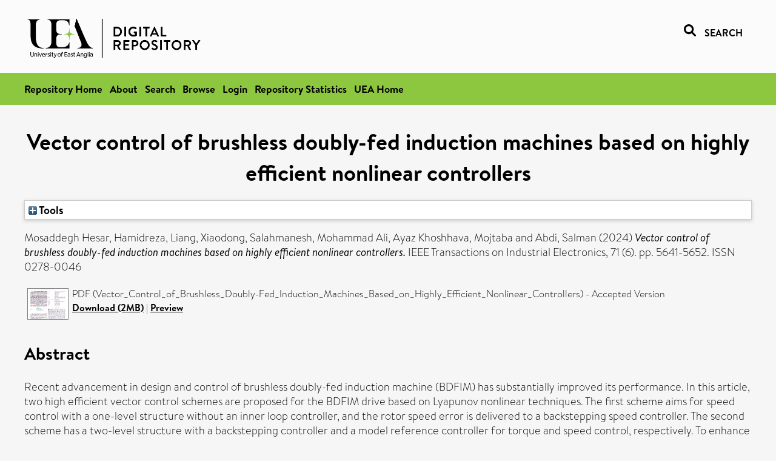

--- FILE ---
content_type: text/html; charset=utf-8
request_url: https://ueaeprints.uea.ac.uk/id/eprint/93506/
body_size: 32713
content:
<!DOCTYPE html PUBLIC "-//W3C//DTD XHTML 1.0 Transitional//EN" "http://www.w3.org/TR/xhtml1/DTD/xhtml1-transitional.dtd">
<html xmlns="http://www.w3.org/1999/xhtml" lang="en">
<head>

    <title> Vector control of brushless doubly-fed induction machines based on highly efficient nonlinear controllers  - UEA Digital Repository</title>
    <link rel="icon" href="/favicon.ico" type="image/x-icon" />
    <link rel="shortcut icon" href="/favicon.ico" type="image/x-icon" />
    <link rel="Top" href="https://ueaeprints.uea.ac.uk/" />
    <link rel="Search" href="https://ueaeprints.uea.ac.uk/cgi/facet/simple2" />
    <meta name="eprints.eprintid" content="93506" />
<meta name="eprints.rev_number" content="39" />
<meta name="eprints.eprint_status" content="archive" />
<meta name="eprints.userid" content="9862" />
<meta name="eprints.source" content="pure" />
<meta name="eprints.dir" content="disk0/00/09/35/06" />
<meta name="eprints.datestamp" content="2023-10-31 02:42:31" />
<meta name="eprints.lastmod" content="2025-12-17 01:26:54" />
<meta name="eprints.status_changed" content="2023-10-31 02:42:31" />
<meta name="eprints.type" content="article" />
<meta name="eprints.metadata_visibility" content="show" />
<meta name="eprints.creators_name" content="Mosaddegh Hesar, Hamidreza" />
<meta name="eprints.creators_name" content="Liang, Xiaodong" />
<meta name="eprints.creators_name" content="Salahmanesh, Mohammad Ali" />
<meta name="eprints.creators_name" content="Ayaz Khoshhava, Mojtaba" />
<meta name="eprints.creators_name" content="Abdi, Salman" />
<meta name="eprints.creators_id" content="rkb19vvu" />
<meta name="eprints.title" content="Vector control of brushless doubly-fed induction machines based on highly efficient nonlinear controllers" />
<meta name="eprints.ispublished" content="pub" />
<meta name="eprints.divisions" content="ENG" />
<meta name="eprints.keywords" content="adaptation models,backstepping controller,induction machines,lyapunov control theory,machine vector control,rotors,stator windings,torque,windings,brushless doubly-fed induction machine,model reference controller,speed control,vector control,control and systems engineering,electrical and electronic engineering ,/dk/atira/pure/subjectarea/asjc/2200/2207" />
<meta name="eprints.note" content="Funding Information: This work was supported by the Natural Science and Engineering Research Council of Canada Discovery under Grant RGPIN-2016-04170." />
<meta name="eprints.abstract" content="Recent advancement in design and control of brushless doubly-fed induction machine (BDFIM) has substantially improved its performance. In this article, two high efficient vector control schemes are proposed for the BDFIM drive based on Lyapunov nonlinear techniques. The first scheme aims for speed control with a one-level structure without an inner loop controller, and the rotor speed error is delivered to a backstepping speed controller. The second scheme has a two-level structure with a backstepping controller and a model reference controller for torque and speed control, respectively. To enhance the performance, the proposed control schemes are based on a novel maximum torque per Ampere (MTPA) control strategy, and their stability is proven by Lyapunov control theory. The proposed controllers are validated experimentally on a 3-kW prototype D132-BDFIM by a TMS320F2833 microcontroller synchronized with a personal computer, and show superior performance over optimal proportional-integral controllers under changing reference speed and load torque." />
<meta name="eprints.date" content="2024-06" />
<meta name="eprints.date_type" content="published" />
<meta name="eprints.id_number" content="10.1109/TIE.2023.3296811" />
<meta name="eprints.creators_browse_id" content="rkb19vvu" />
<meta name="eprints.research_group" content="RGSE" />
<meta name="eprints.title_render_fn" content="text" />
<meta name="eprints.abstract_render_fn" content="paras" />
<meta name="eprints.creators_search_name" content="Mosaddegh Hesar, Hamidreza" />
<meta name="eprints.creators_search_name" content="Liang, Xiaodong" />
<meta name="eprints.creators_search_name" content="Salahmanesh, Mohammad Ali" />
<meta name="eprints.creators_search_name" content="Ayaz Khoshhava, Mojtaba" />
<meta name="eprints.creators_search_name" content="Abdi, Salman" />
<meta name="eprints.creators_search_id" content="rkb19vvu" />
<meta name="eprints.full_text_status" content="public" />
<meta name="eprints.publication" content="IEEE Transactions on Industrial Electronics" />
<meta name="eprints.volume" content="71" />
<meta name="eprints.number" content="6" />
<meta name="eprints.pagerange" content="5641-5652" />
<meta name="eprints.pages" content="2504830" />
<meta name="eprints.refereed" content="TRUE" />
<meta name="eprints.issn" content="0278-0046" />
<meta name="eprints.related_url_url" content="http://www.scopus.com/inward/record.url?scp=85166312309&amp;partnerID=8YFLogxK" />
<meta name="eprints.related_url_url" content="https://ieeexplore.ieee.org/abstract/document/10195921/authors#authors" />
<meta name="eprints.ids_id" content="10.1109/TIE.2023.3296811" />
<meta name="eprints.ids_id" content="0278-0046" />
<meta name="eprints.ids_id_type" content="doi" />
<meta name="eprints.ids_id_type" content="issn" />
<meta name="eprints.citation" content="  Mosaddegh Hesar, Hamidreza, Liang, Xiaodong, Salahmanesh, Mohammad Ali, Ayaz Khoshhava, Mojtaba and Abdi, Salman   (2024) Vector control of brushless doubly-fed induction machines based on highly efficient nonlinear controllers.  IEEE Transactions on Industrial Electronics, 71 (6).  pp. 5641-5652.  ISSN 0278-0046     " />
<meta name="eprints.document_url" content="https://ueaeprints.uea.ac.uk/id/eprint/93506/1/Vector_Control_of_Brushless_Doubly_Fed_Induction_Machines_Based_on_Highly_Efficient_Nonlinear_Controllers.pdf" />
<link rel="schema.DC" href="http://purl.org/DC/elements/1.0/" />
<meta name="DC.relation" content="https://ueaeprints.uea.ac.uk/id/eprint/93506/" />
<meta name="DC.title" content="Vector control of brushless doubly-fed induction machines based on highly efficient nonlinear controllers" />
<meta name="DC.creator" content="Mosaddegh Hesar, Hamidreza" />
<meta name="DC.creator" content="Liang, Xiaodong" />
<meta name="DC.creator" content="Salahmanesh, Mohammad Ali" />
<meta name="DC.creator" content="Ayaz Khoshhava, Mojtaba" />
<meta name="DC.creator" content="Abdi, Salman" />
<meta name="DC.description" content="Recent advancement in design and control of brushless doubly-fed induction machine (BDFIM) has substantially improved its performance. In this article, two high efficient vector control schemes are proposed for the BDFIM drive based on Lyapunov nonlinear techniques. The first scheme aims for speed control with a one-level structure without an inner loop controller, and the rotor speed error is delivered to a backstepping speed controller. The second scheme has a two-level structure with a backstepping controller and a model reference controller for torque and speed control, respectively. To enhance the performance, the proposed control schemes are based on a novel maximum torque per Ampere (MTPA) control strategy, and their stability is proven by Lyapunov control theory. The proposed controllers are validated experimentally on a 3-kW prototype D132-BDFIM by a TMS320F2833 microcontroller synchronized with a personal computer, and show superior performance over optimal proportional-integral controllers under changing reference speed and load torque." />
<meta name="DC.date" content="2024-06" />
<meta name="DC.type" content="Article" />
<meta name="DC.type" content="PeerReviewed" />
<meta name="DC.format" content="application/pdf" />
<meta name="DC.language" content="en" />
<meta name="DC.identifier" content="https://ueaeprints.uea.ac.uk/id/eprint/93506/1/Vector_Control_of_Brushless_Doubly_Fed_Induction_Machines_Based_on_Highly_Efficient_Nonlinear_Controllers.pdf" />
<meta name="DC.identifier" content="  Mosaddegh Hesar, Hamidreza, Liang, Xiaodong, Salahmanesh, Mohammad Ali, Ayaz Khoshhava, Mojtaba and Abdi, Salman   (2024) Vector control of brushless doubly-fed induction machines based on highly efficient nonlinear controllers.  IEEE Transactions on Industrial Electronics, 71 (6).  pp. 5641-5652.  ISSN 0278-0046     " />
<meta name="DC.relation" content="10.1109/TIE.2023.3296811" />
<meta name="DC.identifier" content="10.1109/TIE.2023.3296811" />
<meta name="DC.doi" content="10.1109/TIE.2023.3296811" />
<!-- Highwire Press meta tags -->
<meta name="citation_title" content="Vector control of brushless doubly-fed induction machines based on highly efficient nonlinear controllers" />
<meta name="citation_author" content="Mosaddegh Hesar, Hamidreza" />
<meta name="citation_author" content="Liang, Xiaodong" />
<meta name="citation_author" content="Salahmanesh, Mohammad Ali" />
<meta name="citation_author" content="Ayaz Khoshhava, Mojtaba" />
<meta name="citation_author" content="Abdi, Salman" />
<meta name="citation_publication_date" content="2024/06" />
<meta name="citation_online_date" content="2023/10/31" />
<meta name="citation_journal_title" content="IEEE Transactions on Industrial Electronics" />
<meta name="citation_issn" content="0278-0046" />
<meta name="citation_volume" content="71" />
<meta name="citation_issue" content="6" />
<meta name="citation_firstpage" content="5641" />
<meta name="citation_lastpage" content="5652" />
<meta name="citation_pdf_url" content="https://ueaeprints.uea.ac.uk/id/eprint/93506/1/Vector_Control_of_Brushless_Doubly_Fed_Induction_Machines_Based_on_Highly_Efficient_Nonlinear_Controllers.pdf" />
<meta name="citation_date" content="2024/06" />
<meta name="citation_cover_date" content="2024/06" />
<meta name="citation_doi" content="10.1109/TIE.2023.3296811" />
<meta name="citation_abstract" content="Recent advancement in design and control of brushless doubly-fed induction machine (BDFIM) has substantially improved its performance. In this article, two high efficient vector control schemes are proposed for the BDFIM drive based on Lyapunov nonlinear techniques. The first scheme aims for speed control with a one-level structure without an inner loop controller, and the rotor speed error is delivered to a backstepping speed controller. The second scheme has a two-level structure with a backstepping controller and a model reference controller for torque and speed control, respectively. To enhance the performance, the proposed control schemes are based on a novel maximum torque per Ampere (MTPA) control strategy, and their stability is proven by Lyapunov control theory. The proposed controllers are validated experimentally on a 3-kW prototype D132-BDFIM by a TMS320F2833 microcontroller synchronized with a personal computer, and show superior performance over optimal proportional-integral controllers under changing reference speed and load torque." />
<meta name="citation_language" content="en" />
<meta name="citation_keywords" content="adaptation models; backstepping controller; induction machines; lyapunov control theory; machine vector control; rotors; stator windings; torque; windings; brushless doubly-fed induction machine; model reference controller; speed control; vector control; control and systems engineering; electrical and electronic engineering; /dk/atira/pure/subjectarea/asjc/2200/2207" />
<!-- PRISM meta tags -->
<link rel="schema.prism" href="https://www.w3.org/submissions/2020/SUBM-prism-20200910/" />
<meta name="prism.dateReceived" content="2023-10-31T02:42:31" />
<meta name="prism.modificationDate" content="2025-12-17T01:26:54" />
<meta name="prism.pageRange" content="5641-5652" />
<meta name="prism.startingPage" content="5641" />
<meta name="prism.endingPage" content="5652" />
<meta name="prism.pageCount" content="2504830" />
<meta name="prism.doi" content="10.1109/TIE.2023.3296811" />
<meta name="prism.issn" content="0278-0046" />
<meta name="prism.publicationName" content="IEEE Transactions on Industrial Electronics" />
<meta name="prism.volume" content="71" />
<meta name="prism.number" content="6" />
<meta name="prism.keyword" content="adaptation models" />
<meta name="prism.keyword" content="backstepping controller" />
<meta name="prism.keyword" content="induction machines" />
<meta name="prism.keyword" content="lyapunov control theory" />
<meta name="prism.keyword" content="machine vector control" />
<meta name="prism.keyword" content="rotors" />
<meta name="prism.keyword" content="stator windings" />
<meta name="prism.keyword" content="torque" />
<meta name="prism.keyword" content="windings" />
<meta name="prism.keyword" content="brushless doubly-fed induction machine" />
<meta name="prism.keyword" content="model reference controller" />
<meta name="prism.keyword" content="speed control" />
<meta name="prism.keyword" content="vector control" />
<meta name="prism.keyword" content="control and systems engineering" />
<meta name="prism.keyword" content="electrical and electronic engineering" />
<meta name="prism.keyword" content="/dk/atira/pure/subjectarea/asjc/2200/2207" />
<link rel="alternate" href="https://ueaeprints.uea.ac.uk/cgi/export/eprint/93506/DIDL/uea-eprint-93506.xml" type="text/xml; charset=utf-8" title="MPEG-21 DIDL" />
<link rel="alternate" href="https://ueaeprints.uea.ac.uk/cgi/export/eprint/93506/Text/uea-eprint-93506.txt" type="text/plain; charset=utf-8" title="ASCII Citation" />
<link rel="alternate" href="https://ueaeprints.uea.ac.uk/cgi/export/eprint/93506/ContextObject/uea-eprint-93506.xml" type="text/xml; charset=utf-8" title="OpenURL ContextObject" />
<link rel="alternate" href="https://ueaeprints.uea.ac.uk/cgi/export/eprint/93506/COinS/uea-eprint-93506.txt" type="text/plain; charset=utf-8" title="OpenURL ContextObject in Span" />
<link rel="alternate" href="https://ueaeprints.uea.ac.uk/cgi/export/eprint/93506/JSON/uea-eprint-93506.js" type="application/json; charset=utf-8" title="JSON" />
<link rel="alternate" href="https://ueaeprints.uea.ac.uk/cgi/export/eprint/93506/Simple/uea-eprint-93506.txt" type="text/plain; charset=utf-8" title="Simple Metadata" />
<link rel="alternate" href="https://ueaeprints.uea.ac.uk/cgi/export/eprint/93506/RIS/uea-eprint-93506.ris" type="text/plain" title="Reference Manager" />
<link rel="alternate" href="https://ueaeprints.uea.ac.uk/cgi/export/eprint/93506/RDFXML/uea-eprint-93506.rdf" type="application/rdf+xml" title="RDF+XML" />
<link rel="alternate" href="https://ueaeprints.uea.ac.uk/cgi/export/eprint/93506/CSV/uea-eprint-93506.csv" type="text/csv; charset=utf-8" title="Multiline CSV" />
<link rel="alternate" href="https://ueaeprints.uea.ac.uk/cgi/export/eprint/93506/XML/uea-eprint-93506.xml" type="application/vnd.eprints.data+xml; charset=utf-8" title="EP3 XML" />
<link rel="alternate" href="https://ueaeprints.uea.ac.uk/cgi/export/eprint/93506/DC/uea-eprint-93506.txt" type="text/plain; charset=utf-8" title="Dublin Core" />
<link rel="alternate" href="https://ueaeprints.uea.ac.uk/cgi/export/eprint/93506/EndNote/uea-eprint-93506.enw" type="text/plain; charset=utf-8" title="EndNote" />
<link rel="alternate" href="https://ueaeprints.uea.ac.uk/cgi/export/eprint/93506/METS/uea-eprint-93506.xml" type="text/xml; charset=utf-8" title="METS" />
<link rel="alternate" href="https://ueaeprints.uea.ac.uk/cgi/export/eprint/93506/RefWorks/uea-eprint-93506.ref" type="text/plain" title="RefWorks" />
<link rel="alternate" href="https://ueaeprints.uea.ac.uk/cgi/export/eprint/93506/Refer/uea-eprint-93506.refer" type="text/plain" title="Refer" />
<link rel="alternate" href="https://ueaeprints.uea.ac.uk/cgi/export/eprint/93506/BibTeX/uea-eprint-93506.bib" type="text/plain; charset=utf-8" title="BibTeX" />
<link rel="alternate" href="https://ueaeprints.uea.ac.uk/cgi/export/eprint/93506/RDFN3/uea-eprint-93506.n3" type="text/n3" title="RDF+N3" />
<link rel="alternate" href="https://ueaeprints.uea.ac.uk/cgi/export/eprint/93506/HTML/uea-eprint-93506.html" type="text/html; charset=utf-8" title="HTML Citation" />
<link rel="alternate" href="https://ueaeprints.uea.ac.uk/cgi/export/eprint/93506/MODS/uea-eprint-93506.xml" type="text/xml; charset=utf-8" title="MODS" />
<link rel="alternate" href="https://ueaeprints.uea.ac.uk/cgi/export/eprint/93506/RDFNT/uea-eprint-93506.nt" type="text/plain" title="RDF+N-Triples" />
<link rel="Top" href="https://ueaeprints.uea.ac.uk/" />
    <link rel="Sword" href="https://ueaeprints.uea.ac.uk/sword-app/servicedocument" />
    <link rel="SwordDeposit" href="https://ueaeprints.uea.ac.uk/id/contents" />
    <link rel="Search" type="text/html" href="https://ueaeprints.uea.ac.uk/cgi/search" />
    <link rel="Search" type="application/opensearchdescription+xml" href="https://ueaeprints.uea.ac.uk/cgi/opensearchdescription" title="UEA Digital Repository" />
    <script type="text/javascript" src="https://www.google.com/jsapi">
//padder
</script><script type="text/javascript">
// <![CDATA[
google.charts.load("current", {packages:["corechart", "geochart"]});
// ]]></script><script type="text/javascript">
// <![CDATA[
var eprints_http_root = "https://ueaeprints.uea.ac.uk";
var eprints_http_cgiroot = "https://ueaeprints.uea.ac.uk/cgi";
var eprints_oai_archive_id = "ueaeprints.uea.ac.uk";
var eprints_logged_in = false;
var eprints_logged_in_userid = 0; 
var eprints_logged_in_username = ""; 
var eprints_logged_in_usertype = ""; 
// ]]></script>
    <style type="text/css">.ep_logged_in { display: none }</style>
    <link rel="stylesheet" type="text/css" href="/style/auto-3.4.3.css" />
    <script type="text/javascript" src="/javascript/auto-3.4.3.js">
//padder
</script>
    <!--[if lte IE 6]>
        <link rel="stylesheet" type="text/css" href="/style/ie6.css" />
   <![endif]-->
    <meta name="Generator" content="EPrints 3.4.3" />
    <meta http-equiv="Content-Type" content="text/html; charset=UTF-8" />
    <meta http-equiv="Content-Language" content="en" />
    

</head>


  <body>
  <div id="page-container">
  <div id="content-wrap">
  <header>

  <div id="header-banner">
    <div id="banner-logo-search">
      <div id="header-logo">
        <a href="https://ueaeprints.uea.ac.uk">
		<!--          <img alt="University of East Anglia logo" src="https://www.uea.ac.uk/o/uea-website-theme/images/color_schemes/generic-pages-templates-black-logo/logo.png"/>-->
		<img alt="University of East Anglia logo" src="https://ueaeprints.uea.ac.uk/images/Logo-transparent.png" />
        </a>
      </div>
      <div id="header-search">
	      <a href="/cgi/facet/simple2" alt="link to search page, search link, search icon, search, faceted simple search" style="text-decoration: none;font-weight: 600;text-transform: uppercase;">
<svg viewBox="0 0 512 512" height="20"><!--! Font Awesome Pro 6.1.2 by @fontawesome - https://fontawesome.com License - https://fontawesome.com/license (Commercial License) Copyright 2022 Fonticons, Inc. --><path d="M500.3 443.7l-119.7-119.7c27.22-40.41 40.65-90.9 33.46-144.7C401.8 87.79 326.8 13.32 235.2 1.723C99.01-15.51-15.51 99.01 1.724 235.2c11.6 91.64 86.08 166.7 177.6 178.9c53.8 7.189 104.3-6.236 144.7-33.46l119.7 119.7c15.62 15.62 40.95 15.62 56.57 0C515.9 484.7 515.9 459.3 500.3 443.7zM79.1 208c0-70.58 57.42-128 128-128s128 57.42 128 128c0 70.58-57.42 128-128 128S79.1 278.6 79.1 208z"></path></svg>
<span style="padding-left: 10px;">Search</span>
</a>

      </div>
    </div>
  </div>
  </header>
  <div id="banner-tools-container">
    <div id="banner-eprints-tools">
      <ul class="ep_tm_key_tools" id="ep_tm_menu_tools" role="toolbar"><li><a href="/cgi/users/home">Login</a></li><li><a href="https://ueaeprints.uea.ac.uk/cgi/stats/report">Repository Statistics</a></li></ul>
    </div>
  </div>

  <div id="wrapper-page-content">
    <div id="page-content">
      <h1>

Vector control of brushless doubly-fed induction machines based on highly efficient nonlinear controllers

</h1>
      <div class="ep_summary_content"><div class="ep_summary_content_left"></div><div class="ep_summary_content_right"></div><div class="ep_summary_content_top"><div class="ep_summary_box " id="ep_summary_box_1"><div class="ep_summary_box_title"><div class="ep_no_js">Tools</div><div class="ep_only_js" id="ep_summary_box_1_colbar" style="display: none"><a class="ep_box_collapse_link" onclick="EPJS_blur(event); EPJS_toggleSlideScroll('ep_summary_box_1_content',true,'ep_summary_box_1');EPJS_toggle('ep_summary_box_1_colbar',true);EPJS_toggle('ep_summary_box_1_bar',false);return false" href="#"><img alt="-" src="/style/images/minus.png" border="0" /> Tools</a></div><div class="ep_only_js" id="ep_summary_box_1_bar"><a class="ep_box_collapse_link" onclick="EPJS_blur(event); EPJS_toggleSlideScroll('ep_summary_box_1_content',false,'ep_summary_box_1');EPJS_toggle('ep_summary_box_1_colbar',false);EPJS_toggle('ep_summary_box_1_bar',true);return false" href="#"><img alt="+" src="/style/images/plus.png" border="0" /> Tools</a></div></div><div class="ep_summary_box_body" id="ep_summary_box_1_content" style="display: none"><div id="ep_summary_box_1_content_inner"><div class="ep_block" style="margin-bottom: 1em"><form method="get" accept-charset="utf-8" action="https://ueaeprints.uea.ac.uk/cgi/export_redirect">
  <input name="eprintid" id="eprintid" value="93506" type="hidden" />
  <select name="format">
    <option value="DIDL">MPEG-21 DIDL</option>
    <option value="Text">ASCII Citation</option>
    <option value="ContextObject">OpenURL ContextObject</option>
    <option value="COinS">OpenURL ContextObject in Span</option>
    <option value="JSON">JSON</option>
    <option value="Simple">Simple Metadata</option>
    <option value="RIS">Reference Manager</option>
    <option value="RDFXML">RDF+XML</option>
    <option value="CSV">Multiline CSV</option>
    <option value="XML">EP3 XML</option>
    <option value="DC">Dublin Core</option>
    <option value="EndNote">EndNote</option>
    <option value="METS">METS</option>
    <option value="RefWorks">RefWorks</option>
    <option value="Refer">Refer</option>
    <option value="BibTeX">BibTeX</option>
    <option value="RDFN3">RDF+N3</option>
    <option value="HTML">HTML Citation</option>
    <option value="MODS">MODS</option>
    <option value="RDFNT">RDF+N-Triples</option>
  </select>
  <input type="submit" value="Export" class="ep_form_action_button" />
</form></div></div></div></div></div><div class="ep_summary_content_main">

  <p style="margin-bottom: 1em">
    


    <span class="person"><span class="person_name">Mosaddegh Hesar, Hamidreza</span></span>, <span class="person"><span class="person_name">Liang, Xiaodong</span></span>, <span class="person"><span class="person_name">Salahmanesh, Mohammad Ali</span></span>, <span class="person"><span class="person_name">Ayaz Khoshhava, Mojtaba</span></span> and <span class="person"><span class="person_name">Abdi, Salman</span></span>
    
  

(2024)

<em>Vector control of brushless doubly-fed induction machines based on highly efficient nonlinear controllers.</em>


    IEEE Transactions on Industrial Electronics, 71 (6).
     pp. 5641-5652.
     ISSN 0278-0046
  


  



  </p>

  

  

    
  
    
      
      <table>
        
          <tr>
            <td valign="top" align="right"><a onfocus="EPJS_ShowPreview( event, 'doc_preview_179253', 'right' );" onmouseout="EPJS_HidePreview( event, 'doc_preview_179253', 'right' );" href="https://ueaeprints.uea.ac.uk/93506/1/Vector_Control_of_Brushless_Doubly_Fed_Induction_Machines_Based_on_Highly_Efficient_Nonlinear_Controllers.pdf" class="ep_document_link" onblur="EPJS_HidePreview( event, 'doc_preview_179253', 'right' );" onmouseover="EPJS_ShowPreview( event, 'doc_preview_179253', 'right' );"><img class="ep_doc_icon" alt="[thumbnail of Vector_Control_of_Brushless_Doubly-Fed_Induction_Machines_Based_on_Highly_Efficient_Nonlinear_Controllers]" src="https://ueaeprints.uea.ac.uk/93506/1.hassmallThumbnailVersion/Vector_Control_of_Brushless_Doubly_Fed_Induction_Machines_Based_on_Highly_Efficient_Nonlinear_Controllers.pdf" border="0" /></a><div id="doc_preview_179253" class="ep_preview"><div><div><span><img class="ep_preview_image" id="doc_preview_179253_img" alt="" src="https://ueaeprints.uea.ac.uk/93506/1.haspreviewThumbnailVersion/Vector_Control_of_Brushless_Doubly_Fed_Induction_Machines_Based_on_Highly_Efficient_Nonlinear_Controllers.pdf" border="0" /><div class="ep_preview_title">Preview</div></span></div></div></div></td>
            <td valign="top">
              

<!-- document citation -->


<span class="ep_document_citation">
PDF (Vector_Control_of_Brushless_Doubly-Fed_Induction_Machines_Based_on_Highly_Efficient_Nonlinear_Controllers)
 - Accepted Version


</span>

<br />
	      
		      <a href="https://ueaeprints.uea.ac.uk/id/eprint/93506/1/Vector_Control_of_Brushless_Doubly_Fed_Induction_Machines_Based_on_Highly_Efficient_Nonlinear_Controllers.pdf">Download (2MB)</a>
              | <a href="https://ueaeprints.uea.ac.uk/93506/1.haspreviewThumbnailVersion/Vector_Control_of_Brushless_Doubly_Fed_Induction_Machines_Based_on_Highly_Efficient_Nonlinear_Controllers.pdf" rel="lightbox[docs] nofollow" title="   PDF (Vector_Control_of_Brushless_Doubly-Fed_Induction_Machines_Based_on_Highly_Efficient_Nonlinear_Controllers) &lt;https://ueaeprints.uea.ac.uk/id/eprint/93506/1/Vector_Control_of_Brushless_Doubly_Fed_Induction_Machines_Based_on_Highly_Efficient_Nonlinear_Controllers.pdf&gt;  - Accepted Version    ">Preview</a>
              
  
              <ul>
              
              </ul>
            </td>
          </tr>
        
      </table>
    

  

  

  
    <h2>Abstract</h2>
    <p style="text-align: left; margin: 1em auto 0em auto"><p class="ep_field_para">Recent advancement in design and control of brushless doubly-fed induction machine (BDFIM) has substantially improved its performance. In this article, two high efficient vector control schemes are proposed for the BDFIM drive based on Lyapunov nonlinear techniques. The first scheme aims for speed control with a one-level structure without an inner loop controller, and the rotor speed error is delivered to a backstepping speed controller. The second scheme has a two-level structure with a backstepping controller and a model reference controller for torque and speed control, respectively. To enhance the performance, the proposed control schemes are based on a novel maximum torque per Ampere (MTPA) control strategy, and their stability is proven by Lyapunov control theory. The proposed controllers are validated experimentally on a 3-kW prototype D132-BDFIM by a TMS320F2833 microcontroller synchronized with a personal computer, and show superior performance over optimal proportional-integral controllers under changing reference speed and load torque.</p></p>
  

  <table style="margin-bottom: 1em; margin-top: 1em;" cellpadding="3">
    <tr>
      <th align="right">Item Type:</th>
      <td>
        Article
        
        
        
      </td>
    </tr>
    
    
      
    
      
        <tr>
          <th align="right">Additional Information:</th>
          <td valign="top">Funding Information: This work was supported by the Natural Science and Engineering Research Council of Canada Discovery under Grant RGPIN-2016-04170.</td>
        </tr>
      
    
      
        <tr>
          <th align="right">Uncontrolled Keywords:</th>
          <td valign="top">adaptation models,backstepping controller,induction machines,lyapunov control theory,machine vector control,rotors,stator windings,torque,windings,brushless doubly-fed induction machine,model reference controller,speed control,vector control,control and systems engineering,electrical and electronic engineering ,/dk/atira/pure/subjectarea/asjc/2200/2207</td>
        </tr>
      
    
      
    
      
        <tr>
          <th align="right">Faculty \ School:</th>
          <td valign="top"><a href="https://ueaeprints.uea.ac.uk/view/divisions/SCI/">Faculty of Science</a> &gt; <a href="https://ueaeprints.uea.ac.uk/view/divisions/ENG/">School of Engineering (former - to 2024)</a></td>
        </tr>
      
    
      
        <tr>
          <th align="right">UEA Research Groups:</th>
          <td valign="top"><a href="https://ueaeprints.uea.ac.uk/view/research_group/RGSCI/">Faculty of Science</a> &gt; <a href="https://ueaeprints.uea.ac.uk/view/research_group/SCIRG/">Research Groups</a> &gt; <a href="https://ueaeprints.uea.ac.uk/view/research_group/RGSE/">Sustainable Energy</a></td>
        </tr>
      
    
      
        <tr>
          <th align="right">Related URLs:</th>
          <td valign="top"><ul><li><a href="http://www.scopus.com/inward/record.url?scp=85166312309&amp;partnerID=8YFLogxK">http://www.scopus.com/inward/record.url?...</a></li><li><a href="https://ieeexplore.ieee.org/abstract/document/10195921/authors#authors">https://ieeexplore.ieee.org/abstract/doc...</a></li></ul></td>
        </tr>
      
    
      
    
      
        <tr>
          <th align="right">Depositing User:</th>
          <td valign="top">

<a href="https://ueaeprints.uea.ac.uk/cgi/users/home?screen=User::View&amp;userid=9862"><span class="ep_name_citation"><span class="person_name">LivePure Connector</span></span></a>

</td>
        </tr>
      
    
      
        <tr>
          <th align="right">Date Deposited:</th>
          <td valign="top">31 Oct 2023 02:42</td>
        </tr>
      
    
      
        <tr>
          <th align="right">Last Modified:</th>
          <td valign="top">17 Dec 2025 01:26</td>
        </tr>
      
    
    <tr>
      <th align="right">URI:</th>
      <td valign="top"><a href="https://ueaeprints.uea.ac.uk/id/eprint/93506">https://ueaeprints.uea.ac.uk/id/eprint/93506</a></td>
    </tr>
    <tr>
      <th align="right">DOI:</th>
      <td valign="top"><a href="https://doi.org/10.1109/TIE.2023.3296811" target="_blank">10.1109/TIE.2023.3296811</a></td>
    </tr>
  </table>

  
  

  
    
<h2 class="irstats2_summary_page_header">Downloads</h2>
<div class="irstats2_summary_page_container">
<p>Downloads per month over past year</p>
<div id="irstats2_summary_page_downloads" class="irstats2_graph"></div>
<!--<p style="text-align:center"><a href="#" id="irstats2_summary_page:link">View more statistics</a></p>-->
</div>
<script type="text/javascript">

	google.setOnLoadCallback( function(){ drawChart_eprint( '93506' ) } );
	
	function drawChart_eprint( irstats2_summary_page_eprintid ){ 

		/* $( 'irstats2_summary_page:link' ).setAttribute( 'href', '/cgi/stats/report/eprint/' + irstats2_summary_page_eprintid ); */

		new EPJS_Stats_GoogleGraph ( {
			'context': {
				'range':'1y',
				'set_name': 'eprint',
				'set_value': irstats2_summary_page_eprintid,
				'datatype':'downloads'
			},
			'options': {
				'container_id': 'irstats2_summary_page_downloads', 'date_resolution':'month','graph_type':'column'
			}
		} );
	}

</script>

  

  
    <h3>Actions (login required)</h3>
    <table class="ep_summary_page_actions">
    
      <tr>
        <td><a href="/cgi/users/home?screen=EPrint%3A%3AView&amp;eprintid=93506"><img src="/style/images/action_view.png" alt="View Item" class="ep_form_action_icon" role="button" /></a></td>
        <td>View Item</td>
      </tr>
    
    </table>
  

</div><div class="ep_summary_content_bottom"></div><div class="ep_summary_content_after"></div></div>
    </div>
  </div>

</div>

<footer id="footer" class="footer" role="contentinfo" data-swiftype-index="false">
    <div class="container">
        <div class="row">
            <div class="col-xs-12">
                <p id="footer-copyright"> © UEA. All rights reserved. University of East Anglia, Norwich Research Park, Norwich, Norfolk, NR4
                    7TJ, UK <span class="visible-lg-*">|</span> +44 (0) 1603 456161 </p>
                <ul class="footer_links">
                    <li><a href="https://www.uea.ac.uk/about/university-information/statutory-and-legal/website" target="_blank">Accessibility</a></li> | <li><a href="https://www.uea.ac.uk/about/university-information/statutory-legal-policies" target="_blank">Legal Statements</a></li> | <li><a href="https://www.uea.ac.uk/about/university-information/statutory-legal-policies/modern-slavery-statement" target="_blank">Statement on Modern Slavery</a></li> | <li><a href="https://www.uea.ac.uk/about/university-information/statutory-and-legal/website" target="_blank">Cookie Policy</a></li> | <li><a href="https://www.uea.ac.uk/about/university-information/statutory-and-legal/data-protection" target="_blank">Data Protection</a></li>
                </ul>
            </div>
        </div>
    </div>
</footer>
  
  </div>
  </body>
</html>